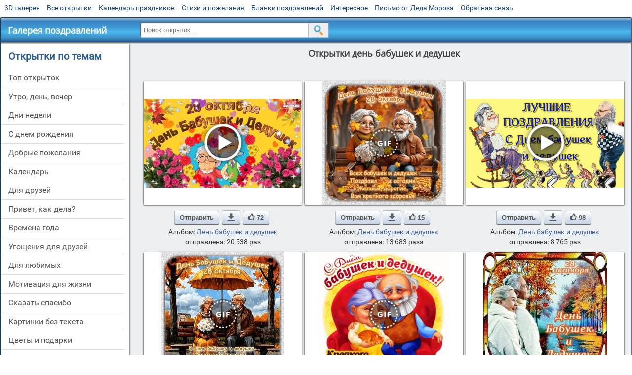

--- FILE ---
content_type: text/html; charset=utf-8;
request_url: https://m.3d-galleru.ru/archive/search/%D0%B4%D0%B5%D0%BD%D1%8C+%D0%B1%D0%B0%D0%B1%D1%83%D1%88%D0%B5%D0%BA+%D0%B8+%D0%B4%D0%B5%D0%B4%D1%83%D1%88%D0%B5%D0%BA/
body_size: 9672
content:
<!DOCTYPE html><html xmlns:og="http://ogp.me/ns#" lang="ru"><head><title>Открытки день бабушек и дедушек</title><meta name="description" content="Бесплатно отправить открытки на WhatsApp с сайта Галерея поздравлений. Поздравить друга в Одноклассниках или Viber. Открытки день бабушек и дедушек" /><meta http-equiv="Content-Type" content="text/html; charset=UTF-8"/><link rel="shortcut icon" href="/img/promo/favicon.ico"><meta name="viewport" content="width=device-width, initial-scale=1, maximum-scale=1" /> <link rel="manifest" href="/android_app/manifest.json" /><meta name="theme-color" content="#F6F6F6" /><meta name="application-name" content="Открытки" /><meta name="mobile-web-app-capable" content="yes" /><meta name="viewport" content="width=device-width, initial-scale=1" /><link rel="icon" type="image/png" sizes="16x16" href="/android_app/16x16.png" /><link rel="icon" type="image/png" sizes="32x32" href="/android_app/32x32.png" /><link rel="icon" type="image/png" sizes="96x96" href="/android_app/96x96.png" /><link rel="icon" type="image/png" sizes="192x192" href="/android_app/192x192.png" /><meta name="apple-mobile-web-app-capable" content="yes" /><meta name="apple-mobile-web-app-title" content="Открытки" /><meta name="apple-mobile-web-app-status-bar-style" content="default" /><link rel="apple-touch-icon" sizes="48x48" href="/android_app/48x48.png" /><link rel="apple-touch-icon" sizes="57x57" href="/android_app/57x57.png" /><link rel="apple-touch-icon" sizes="60x60" href="/android_app/60x60.png" /><link rel="apple-touch-icon" sizes="72x72" href="/android_app/72x72.png" /><link rel="apple-touch-icon" sizes="76x76" href="/android_app/76x76.png" /><link rel="apple-touch-icon" sizes="96x96" href="/android_app/96x96.png" /><link rel="apple-touch-icon" sizes="114x114" href="/android_app/114x114.png" /><link rel="apple-touch-icon" sizes="120x120" href="/android_app/120x120.png" /><link rel="apple-touch-icon" sizes="144x144" href="/android_app/144x144.png" /><link rel="apple-touch-icon" sizes="152x152" href="/android_app/152x152.png" /><link rel="apple-touch-icon" sizes="180x180" href="/android_app/180x180.png" /><meta http-equiv="X-UA-Compatible" content="IE=edge,chrome=1"><meta name="yandex-verification" content="d53f4ad813e1323d" /><meta name="google-site-verification" content="-B5R8Bn804LWib6BQc8fDdDch1qThgdpWCd6yj1M2iY" /><link rel="chrome-webstore-item" href="https://chrome.google.com/webstore/detail/lkgdbimigeeehofgaacanklgmfkilglm"><meta property="fb:app_id" content="510324633181047" /><meta property="og:type" content="website" /><meta property="og:title" content='Открытки день бабушек и дедушек' /><meta property="og:description" content="Бесплатно отправить открытки на WhatsApp с сайта Галерея поздравлений. Поздравить друга в Одноклассниках или Viber. Открытки день бабушек и дедушек" /><meta property="og:url" content="https://m.3d-galleru.ru/archive/search/день бабушек и дедушек/" /><meta property="og:site_name" content="Галерея поздравлений" /><meta property="og:image" content="https://3d-galleru.ru/cards/24/90/qxrar1vh4sfgdxk/otkrytka.gif"/><meta property="og:image:secure_url" content="https://3d-galleru.ru/cards/24/90/qxrar1vh4sfgdxk/otkrytka.gif"/><meta property="og:image:width" content="671" /><meta property="og:image:height" content="300" /><link href="/css-styles/style,archive,calendar,popup.css?v=4" rel="stylesheet" type="text/css"><script>(function(){	if(!/screenSIZE/.test(document.cookie)){	document.cookie = 'screenSIZE='+(screen.width/screen.height<0.8 ? 'mobile' : 'laptop')+'; expires='+new Date(new Date().getTime() + 1000*60*60*24*7).toGMTString()+'; Max-Age='+(60*60*24*7)+'; path=/; domain=3d-galleru.ru';	}	})();</script><link rel="canonical" href="https://3d-galleru.ru/archive/search/%D0%B4%D0%B5%D0%BD%D1%8C+%D0%B1%D0%B0%D0%B1%D1%83%D1%88%D0%B5%D0%BA+%D0%B8+%D0%B4%D0%B5%D0%B4%D1%83%D1%88%D0%B5%D0%BA/"/><script type="application/ld+json" class="yoast-schema-graph">{	"@context": "https://schema.org",	"@graph": [{	"@type": "WebSite",	"@id": "https://m.3d-galleru.ru/#website",	"url": "https://m.3d-galleru.ru/",	"name": "Красивые открытки бесплатно | m.3d-galleru.ru",	"description": "m.3d-galleru.ru",	"potentialAction": [{	"@type": "SearchAction",	"target": "https://m.3d-galleru.ru/archive/search/?search={search_term_string}",	"query-input": "required name=search_term_string"	}],	"inLanguage": "ru"	}, {	"@type": "CollectionPage",	"@id": "https://m.3d-galleru.ru/archive/search/день бабушек и дедушек/#webpage",	"url": "https://m.3d-galleru.ru/archive/search/день бабушек и дедушек/",	"name": "Открытки день бабушек и дедушек",	"isPartOf": {	"@id": "https://m.3d-galleru.ru/#website"	},	"description": "Бесплатно отправить открытки на WhatsApp с сайта Галерея поздравлений. Поздравить друга в Одноклассниках или Viber. Открытки день бабушек и дедушек",	"inLanguage": "ru",	"potentialAction": [{	"@type": "ReadAction",	"target": ["https://m.3d-galleru.ru/archive/search/день бабушек и дедушек/"]	}]	}, {	"@type": "ImageObject",	"@id": "https://m.3d-galleru.ru/archive/search/день бабушек и дедушек/#image",	"name": "Открытки день бабушек и дедушек",	"caption": "Открытки день бабушек и дедушек",	"description": "Бесплатно отправить открытки на WhatsApp с сайта Галерея поздравлений. Поздравить друга в Одноклассниках или Viber. Открытки день бабушек и дедушек",	"contentUrl": "https://3d-galleru.ru/cards/24/90/qxrar1vh4sfgdxk/otkrytka.gif",	"thumbnail": {	"@type": "ImageObject",	"url": "https://3d-galleru.ru/cards/24/90/qxrar1vh4sfgdxk/otkrytka.png"	}	}]
}</script></head><body data-base="/archive/search/" data-placeholder="Поиск открыток ..."><div id="wrapper"><div id="menu-top" class="mobile-hidden"><a href="https://m.3d-galleru.ru/3D/cat/top-chasa-TH/">3D галерея</a><a href="https://m.3d-galleru.ru/archive/">Все открытки</a><a href="https://m.3d-galleru.ru/wishes/">Календарь праздников</a><a href="https://m.3d-galleru.ru/pozdrav/">Стихи и пожелания</a><a href="https://b.3d-galleru.ru/" target="_blank">Бланки поздравлений</a><a href="https://m.3d-galleru.ru/interest/">Интересное</a><a href="https://3d-galleru.ru/novyj-god/pismo-ot-deda-moroza/" target="_blank">Письмо от Деда Мороза</a><a href="https://m.3d-galleru.ru/contact-form/" target="contact-form">Обратная связь</a></div><div id="menu"><div id="top-line"><a href="/archive/" id="mobile-left-bt"><i>&#xe826;</i>все открытки</a></div><a href="/" class="mobile-hidden menu-logo"><h2>Галерея поздравлений</h2></a><form id="T_Search" action="/fake-url/"><input required="true" tabindex="1" autocomplete="off" maxlength="100" autocapitalize="off" type="text" name="T_text" value=""><button></button></form><div class="mobile-hidden" id="top-line-promo" style="display:none"><a href="https://chrome.google.com/webstore/detail/lkgdbimigeeehofgaacanklgmfkilglm" target="_blank" id="extension-link"><img src="/extentions/img/30x30.png">расширение</a><a href="/voice-cards/" target="_blank" style="display:none"><img src="/extentions/img/voice-cards.png">Аудио поздравления</a></div><div id="menu-btn">Меню</div></div><div id="content"><div id="mobile-menu"><h2>Открытки по темам</h2><ul id="chapter-menu"><li ><a href="/archive/cat/top-otkrytok-cards-top/" title="Популярные открытки за день, неделю, месяц.">Топ открыток</a></li><li ><a href="/archive/cat/utro-den-vecher-56/" title="Открытки с пожеланием доброго утра, дня, вечера и спокойной ночи">утро, день, вечер</a></li><li ><a href="/archive/cat/dni-nedeli-242/" title="Открытки с пожеланиями на каждый день недели (понедельник-воскресенье)">дни недели</a></li><li ><a href="/archive/cat/c-dnem-rozhdeniya-115/" title="Открытки с днем рождения бесплатно">c днем рождения</a></li><li ><a href="/archive/cat/dobrye-pozhelaniya-136/" title="Добрые пожелания для друзей и близких">добрые пожелания</a></li><li ><a href="/archive/cat/kalendar-42/" title="Красивые открытки на календарные праздники">Календарь</a></li><li ><a href="/archive/cat/dlya-druzej-68/" title="Открытки для друзей на каждый день, открытки друзьям, классные открытки другу бесплатно">для друзей</a></li><li ><a href="/archive/cat/privet-kak-dela-858/" title="Приветствия на каждый день. Добрые пожелания для друзей">привет, как дела?</a></li><li ><a href="/archive/cat/vremena-goda-10/" title="Открытки по сезонам и временам года. Открытки по месяцу года">времена года</a></li><li ><a href="/archive/cat/ugoshheniya-dlya-druzej-22/" title="Открытки с изображением еды и напитков, для истинных гурманов">угощения для друзей</a></li><li ><a href="/archive/cat/dlya-lyubimyx-78/" title="Открытки для любимых, любимому мужчине, любимой девушке">для любимых</a></li><li ><a href="/archive/cat/motivaciya-dlya-zhizni-2469/" title="Мотиваторы - ваш первый шаг в сторону позитивных изменений!">мотивация для жизни</a></li><li ><a href="/archive/cat/skazat-spasibo-859/" title="Открытки с благодарностями. Сказать спасибо.">сказать спасибо</a></li><li ><a href="/archive/cat/kartinki-bez-teksta-860/" title="Открытки без текста.">картинки без текста</a></li><li ><a href="/archive/cat/cvety-i-podarki-91/" title="Открытки с цветами и букетами">цветы и подарки</a></li><li ><a href="/archive/cat/na-svadbu-811/" title="Открытки с поздравлениями на свадьбу">на свадьбу</a></li><li ><a href="/archive/cat/komplimenty-857/" title="Открытки с комплиментами для любимых и друзей">комплименты</a></li><li ><a href="/archive/cat/novosti-i-sobytiya-2488/" title="новости и события">новости и события</a></li><li ><a href="/archive/cat/novyj-god-162/" title="Открытки на новый год. Пожелания от Деда Мороза">новый год</a></li><li ><a href="/archive/cat/dacha-ogorod-2527/" title="дача / огород">дача / огород</a></li><li ><a href="/archive/cat/poka-do-svidaniya-2920/" title="пока, до свидания">пока, до свидания</a></li></ul><div id="main-mobile-menu"><h2>Главное меню</h2><ul><li><a href="https://m.3d-galleru.ru/archive/">Открытки</a></li><li><a href="https://m.3d-galleru.ru/pozdrav/">Стихи и пожелания</a></li><li><a href="https://m.3d-galleru.ru/wishes/">Календарь праздников</a></li><li><a href="https://m.3d-galleru.ru/interest/">Интересное</a></li><li><a href="https://b.3d-galleru.ru/" target="_blank">Бланки поздравлений</a></li><li><a href="https://m.3d-galleru.ru/contact-form/" target="contact-form">Обратная связь</a></li></ul></div><h2>Праздники по дате</h2><div id="XXX"><div style="position:relative; width: 100%;" id="calendar-main-div"><div class="cal"><table class="cal-table"><caption class="cal-caption"><a href="/archive/calendar-12.01/" class="prev">&laquo;</a><a href="/archive/calendar-2.01/" class="next">&raquo;</a><span id="calendar-title">Январь 2026</span></caption><tbody class="cal-body" id="calendar"><tr><th>пн</th><th>вт</th><th>ср</th><th>чт</th><th>пт</th><th>сб</th><th>вс</th></tr><tr><td class="cal-off"><span class="DATE"><br></span></td><td class="cal-off"><span class="DATE"><br></span></td><td class="cal-off"><span class="DATE"><br></span></td><td ><a class="DATE" href="/archive/calendar-1.01/">1</a></td><td ><a class="DATE" href="/archive/calendar-1.02/">2</a></td><td ><a class="DATE" href="/archive/calendar-1.03/">3</a></td><td ><a class="DATE" href="/archive/calendar-1.04/">4</a></td></tr><tr><td ><a class="DATE" href="/archive/calendar-1.05/">5</a></td><td ><a class="DATE" href="/archive/calendar-1.06/">6</a></td><td ><a class="DATE" href="/archive/calendar-1.07/">7</a></td><td ><a class="DATE" href="/archive/calendar-1.08/">8</a></td><td ><a class="DATE" href="/archive/calendar-1.09/">9</a></td><td ><a class="DATE" href="/archive/calendar-1.10/">10</a></td><td ><a class="DATE" href="/archive/calendar-1.11/">11</a></td></tr><tr><td ><a class="DATE" href="/archive/calendar-1.12/">12</a></td><td ><a class="DATE" href="/archive/calendar-1.13/">13</a></td><td ><a class="DATE" href="/archive/calendar-1.14/">14</a></td><td ><a class="DATE" href="/archive/calendar-1.15/">15</a></td><td ><a class="DATE" href="/archive/calendar-1.16/">16</a></td><td ><a class="DATE" href="/archive/calendar-1.17/">17</a></td><td ><a class="DATE" href="/archive/calendar-1.18/">18</a></td></tr><tr><td ><a class="DATE" href="/archive/calendar-1.19/">19</a></td><td class="cal-today"><a class="DATE" href="/archive/calendar-1.20/">20</a></td><td ><a class="DATE" href="/archive/calendar-1.21/">21</a></td><td ><a class="DATE" href="/archive/calendar-1.22/">22</a></td><td ><a class="DATE" href="/archive/calendar-1.23/">23</a></td><td ><a class="DATE" href="/archive/calendar-1.24/">24</a></td><td ><a class="DATE" href="/archive/calendar-1.25/">25</a></td></tr><tr><td ><a class="DATE" href="/archive/calendar-1.26/">26</a></td><td ><a class="DATE" href="/archive/calendar-1.27/">27</a></td><td ><a class="DATE" href="/archive/calendar-1.28/">28</a></td><td ><a class="DATE" href="/archive/calendar-1.29/">29</a></td><td ><a class="DATE" href="/archive/calendar-1.30/">30</a></td><td ><a class="DATE" href="/archive/calendar-1.31/">31</a></td><td class="cal-off"><span class="DATE"><br></span></td></tr></tbody></table></div></div></div><div id="action-buttons"><div class="d3-button" data-action="my.cards"><i>&#xe81b;</i>Мои открытки в Галерее</div><a class="d3-button" href="//3d-galleru.ru/add/" target="_blank"><i>&#xe81d;</i>Загрузить свою открытку</a></div></div><div id="col2_archive" class="mobile-shift"><div id="archive-top"><h1>Открытки день бабушек и дедушек</h1><nav class="full-path"></nav><div class="GAS" id="GAS-top"></div><div id="arch-like-buttons"></div></div><div id="gallery"><div class="card" data-data='{"id":180681,"type":1,"cat_id":840,"tb_url":"https:\/\/3d-galleru.ru\/cards\/18\/6\/1gpxbq3fq8zanur8vyaeysoas\/s-dnem-babushek-i-dedushek.jpg","wall_url":"https:\/\/3d-galleru.ru\/cards\/18\/6\/1gpxbq3fq8zanur8vyaeysoas\/s-dnem-babushek-i-dedushek.mp4","ya_url":"https:\/\/3d-galleru.ru\/cards\/18\/6\/1gpxbq3fq8zanur8vyaeysoas\/s-dnem-babushek-i-dedushek.jpg","video_url":"","W":1000,"H":562,"send":20538,"likes":72,"title":"\u0421 \u0434\u043d\u0435\u043c \u0431\u0430\u0431\u0443\u0448\u0435\u043a \u0438 \u0434\u0435\u0434\u0443\u0448\u0435\u043a","uid":7260,"frames":1,"rank":"7.379","send_now":0,"link":"https:\/\/m.3d-galleru.ru\/3D\/image\/ssylka-na-otkrytku-180681\/","comment_url":"https:\/\/m.3d-galleru.ru\/3D\/image\/s-dnem-babushek-i-dedushek-180681\/"}'><div class="card-image"><a href="https://m.3d-galleru.ru/3D/image/s-dnem-babushek-i-dedushek-180681/" title="Видеооткрытка С днем бабушек и дедушек "><img src="/img/280x214.png" data-url="https://3d-galleru.ru/cards/18/6/1gpxbq3fq8zanur8vyaeysoas/s-dnem-babushek-i-dedushek.jpg?z=19"></a><div class="panel-likes"></div></div><div class="knopka"><div class="send-button" data-action="send">Отправить</div><a class="send-button comment-bt" href="https://m.3d-galleru.ru/3D/image/s-dnem-babushek-i-dedushek-180681/" title="Сохранить" target="_blank"><div></div></a><div class="send-button" title="Поделиться открыткой" data-action="like"><i>&#xe811;</i>72</div></div><p class="name">Альбом: <a href="/archive/cat/den-babushek-i-dedushek-840/">День бабушек и дедушек</a></p><p class="name">отправлена: 20 538 раз</p></div><div class="card" data-data='{"id":249054,"type":0,"cat_id":840,"tb_url":"https:\/\/3d-galleru.ru\/cards\/24\/90\/qxrar1vh4sfgdxk\/den-babushek-i-dedushek.jpg","wall_url":"https:\/\/3d-galleru.ru\/cards\/24\/90\/qxrar1vh4sfgdxk\/den-babushek-i-dedushek.gif","ya_url":"https:\/\/3d-galleru.ru\/cards\/24\/90\/qxrar1vh4sfgdxk\/den-babushek-i-dedushek.gif","video_url":"https:\/\/3d-galleru.ru\/cards\/24\/90\/qxrar1vh4sfgdxk\/den-babushek-i-dedushek.webm","W":500,"H":500,"send":13683,"likes":15,"title":"\u0414\u0435\u043d\u044c \u0431\u0430\u0431\u0443\u0448\u0435\u043a \u0438 \u0434\u0435\u0434\u0443\u0448\u0435\u043a","uid":6977,"frames":10,"rank":"9.914","send_now":0,"link":"https:\/\/m.3d-galleru.ru\/3D\/image\/ssylka-na-otkrytku-249054\/","comment_url":"https:\/\/m.3d-galleru.ru\/3D\/image\/den-babushek-i-dedushek-249054\/"}'><div class="card-image"><a href="https://m.3d-galleru.ru/3D/image/den-babushek-i-dedushek-249054/" title="Анимированная открытка День бабушек и дедушек "><img src="/img/280x214.png" data-url="https://3d-galleru.ru/cards/24/90/qxrar1vh4sfgdxk/den-babushek-i-dedushek.jpg?z=19"><div class="gif-mark"></div></a><div class="panel-likes"></div></div><div class="knopka"><div class="send-button" data-action="send">Отправить</div><a class="send-button comment-bt" href="https://m.3d-galleru.ru/3D/image/den-babushek-i-dedushek-249054/" title="Сохранить" target="_blank"><div></div></a><div class="send-button" title="Поделиться открыткой" data-action="like"><i>&#xe811;</i>15</div></div><p class="name">Альбом: <a href="/archive/cat/den-babushek-i-dedushek-840/">День бабушек и дедушек</a></p><p class="name">отправлена: 13 683 раза</p></div><div class="card" data-data='{"id":151852,"type":1,"cat_id":840,"tb_url":"https:\/\/3d-galleru.ru\/cards\/15\/18\/e0o1ealcm4v2ahauskfvy8428\/s-dnem-babushek-i-dedushek.jpg","wall_url":"https:\/\/3d-galleru.ru\/cards\/15\/18\/e0o1ealcm4v2ahauskfvy8428\/s-dnem-babushek-i-dedushek.mp4","ya_url":"https:\/\/3d-galleru.ru\/cards\/15\/18\/e0o1ealcm4v2ahauskfvy8428\/s-dnem-babushek-i-dedushek.jpg","video_url":"","W":1000,"H":562,"send":8765,"likes":98,"title":"\u0421 \u0414\u043d\u0435\u043c \u0431\u0430\u0431\u0443\u0448\u0435\u043a \u0438 \u0434\u0435\u0434\u0443\u0448\u0435\u043a!","uid":5478,"frames":1,"rank":"4.618","send_now":0,"link":"https:\/\/m.3d-galleru.ru\/3D\/image\/ssylka-na-otkrytku-151852\/","comment_url":"https:\/\/m.3d-galleru.ru\/3D\/image\/s-dnem-babushek-i-dedushek-151852\/"}'><div class="card-image"><a href="https://m.3d-galleru.ru/3D/image/s-dnem-babushek-i-dedushek-151852/" title="Видеооткрытка С Днем бабушек и дедушек! "><img src="/img/280x214.png" data-url="https://3d-galleru.ru/cards/15/18/e0o1ealcm4v2ahauskfvy8428/s-dnem-babushek-i-dedushek.jpg?z=19"></a><div class="panel-likes"></div></div><div class="knopka"><div class="send-button" data-action="send">Отправить</div><a class="send-button comment-bt" href="https://m.3d-galleru.ru/3D/image/s-dnem-babushek-i-dedushek-151852/" title="Сохранить" target="_blank"><div></div></a><div class="send-button" title="Поделиться открыткой" data-action="like"><i>&#xe811;</i>98</div></div><p class="name">Альбом: <a href="/archive/cat/den-babushek-i-dedushek-840/">День бабушек и дедушек</a></p><p class="name">отправлена: 8 765 раз</p></div><div class="card" data-data='{"id":249053,"type":0,"cat_id":840,"tb_url":"https:\/\/3d-galleru.ru\/cards\/24\/90\/om9v6961d76vxxr\/den-babushek-i-dedushek.jpg","wall_url":"https:\/\/3d-galleru.ru\/cards\/24\/90\/om9v6961d76vxxr\/den-babushek-i-dedushek.gif","ya_url":"https:\/\/3d-galleru.ru\/cards\/24\/90\/om9v6961d76vxxr\/den-babushek-i-dedushek.gif","video_url":"https:\/\/3d-galleru.ru\/cards\/24\/90\/om9v6961d76vxxr\/den-babushek-i-dedushek.webm","W":500,"H":500,"send":2026,"likes":0,"title":"\u0414\u0435\u043d\u044c \u0431\u0430\u0431\u0443\u0448\u0435\u043a \u0438 \u0434\u0435\u0434\u0443\u0448\u0435\u043a","uid":6977,"frames":5,"rank":"3.569","send_now":0,"link":"https:\/\/m.3d-galleru.ru\/3D\/image\/ssylka-na-otkrytku-249053\/","comment_url":"https:\/\/m.3d-galleru.ru\/3D\/image\/den-babushek-i-dedushek-249053\/"}'><div class="card-image"><a href="https://m.3d-galleru.ru/3D/image/den-babushek-i-dedushek-249053/" title="Анимированная открытка День бабушек и дедушек "><img src="/img/280x214.png" data-url="https://3d-galleru.ru/cards/24/90/om9v6961d76vxxr/den-babushek-i-dedushek.jpg?z=19"><div class="gif-mark"></div></a><div class="panel-likes"></div></div><div class="knopka"><div class="send-button" data-action="send">Отправить</div><a class="send-button comment-bt" href="https://m.3d-galleru.ru/3D/image/den-babushek-i-dedushek-249053/" title="Сохранить" target="_blank"><div></div></a><div class="send-button" title="Поделиться открыткой" data-action="like"><i>&#xe811;</i>0</div></div><p class="name">Альбом: <a href="/archive/cat/den-babushek-i-dedushek-840/">День бабушек и дедушек</a></p><p class="name">отправлена: 2 026 раз</p></div><div class="card" data-data='{"id":151968,"type":0,"cat_id":840,"tb_url":"https:\/\/3d-galleru.ru\/cards\/15\/19\/phuogna818sjsng\/den-babushek-i-dedushek.jpg","wall_url":"https:\/\/3d-galleru.ru\/cards\/15\/19\/phuogna818sjsng\/den-babushek-i-dedushek.gif","ya_url":"https:\/\/3d-galleru.ru\/cards\/15\/19\/phuogna818sjsng\/den-babushek-i-dedushek.gif","video_url":"https:\/\/3d-galleru.ru\/cards\/15\/19\/phuogna818sjsng\/den-babushek-i-dedushek.webm","W":500,"H":471,"send":589,"likes":1,"title":"\u0414\u0415\u041d\u042c \u0411\u0430\u0431\u0443\u0448\u0435\u043a \u0418 \u0414\u0435\u0434\u0443\u0448\u0435\u043a","uid":7260,"frames":22,"rank":"1.744","send_now":0,"link":"https:\/\/m.3d-galleru.ru\/3D\/image\/ssylka-na-otkrytku-151968\/","comment_url":"https:\/\/m.3d-galleru.ru\/3D\/image\/den-babushek-i-dedushek-151968\/"}'><div class="card-image"><a href="https://m.3d-galleru.ru/3D/image/den-babushek-i-dedushek-151968/" title="Анимированная открытка ДЕНЬ Бабушек И Дедушек "><img src="/img/280x214.png" data-url="https://3d-galleru.ru/cards/15/19/phuogna818sjsng/den-babushek-i-dedushek.jpg?z=19"><div class="gif-mark"></div></a><div class="panel-likes"></div></div><div class="knopka"><div class="send-button" data-action="send">Отправить</div><a class="send-button comment-bt" href="https://m.3d-galleru.ru/3D/image/den-babushek-i-dedushek-151968/" title="Сохранить" target="_blank"><div></div></a><div class="send-button" title="Поделиться открыткой" data-action="like"><i>&#xe811;</i>1</div></div><p class="name">Альбом: <a href="/archive/cat/den-babushek-i-dedushek-840/">День бабушек и дедушек</a></p><p class="name">отправлена: 589 раз</p></div><div class="card" data-data='{"id":205482,"type":0,"cat_id":840,"tb_url":"https:\/\/3d-galleru.ru\/cards\/20\/54\/17u75wn4tm20xue4\/den-babushek-i-dedushek.jpg","wall_url":"https:\/\/3d-galleru.ru\/cards\/20\/54\/17u75wn4tm20xue4\/den-babushek-i-dedushek.gif","ya_url":"https:\/\/3d-galleru.ru\/cards\/20\/54\/17u75wn4tm20xue4\/den-babushek-i-dedushek.gif","video_url":"","W":500,"H":500,"send":171,"likes":0,"title":"\u0414\u0435\u043d\u044c \u0431\u0430\u0431\u0443\u0448\u0435\u043a \u0438 \u0434\u0435\u0434\u0443\u0448\u0435\u043a","uid":6977,"frames":1,"rank":"1.550","send_now":0,"link":"https:\/\/m.3d-galleru.ru\/3D\/image\/ssylka-na-otkrytku-205482\/","comment_url":"https:\/\/m.3d-galleru.ru\/3D\/image\/den-babushek-i-dedushek-205482\/"}'><div class="card-image"><a href="https://m.3d-galleru.ru/3D/image/den-babushek-i-dedushek-205482/" title="Открытка День бабушек и дедушек "><img src="/img/280x214.png" data-url="https://3d-galleru.ru/cards/20/54/17u75wn4tm20xue4/den-babushek-i-dedushek.jpg?z=19"></a><div class="panel-likes"></div></div><div class="knopka"><div class="send-button" data-action="send">Отправить</div><a class="send-button comment-bt" href="https://m.3d-galleru.ru/3D/image/den-babushek-i-dedushek-205482/" title="Сохранить" target="_blank"><div></div></a><div class="send-button" title="Поделиться открыткой" data-action="like"><i>&#xe811;</i>0</div></div><p class="name">Альбом: <a href="/archive/cat/den-babushek-i-dedushek-840/">День бабушек и дедушек</a></p><p class="name">отправлена: 171 раз</p></div><div class="card" data-data='{"id":279717,"type":1,"cat_id":840,"tb_url":"https:\/\/3d-galleru.ru\/cards\/27\/97\/eeo0s244jxagl9l88a8w7ozf2\/den-babushek-i-dedushek.jpg","wall_url":"https:\/\/3d-galleru.ru\/cards\/27\/97\/eeo0s244jxagl9l88a8w7ozf2\/den-babushek-i-dedushek.mp4","ya_url":"https:\/\/3d-galleru.ru\/cards\/27\/97\/eeo0s244jxagl9l88a8w7ozf2\/den-babushek-i-dedushek.jpg","video_url":"","W":720,"H":1280,"send":125,"likes":2,"title":"\u0414\u0435\u043d\u044c \u0431\u0430\u0431\u0443\u0448\u0435\u043a \u0438 \u0434\u0435\u0434\u0443\u0448\u0435\u043a","uid":6977,"frames":1,"rank":"1.510","send_now":0,"link":"https:\/\/m.3d-galleru.ru\/3D\/image\/ssylka-na-otkrytku-279717\/","comment_url":"https:\/\/m.3d-galleru.ru\/3D\/image\/den-babushek-i-dedushek-279717\/"}'><div class="card-image"><a href="https://m.3d-galleru.ru/3D/image/den-babushek-i-dedushek-279717/" title="Видеооткрытка День бабушек и дедушек "><img src="/img/280x214.png" data-url="https://3d-galleru.ru/cards/27/97/eeo0s244jxagl9l88a8w7ozf2/den-babushek-i-dedushek.jpg?z=19"></a><div class="panel-likes"></div></div><div class="knopka"><div class="send-button" data-action="send">Отправить</div><a class="send-button comment-bt" href="https://m.3d-galleru.ru/3D/image/den-babushek-i-dedushek-279717/" title="Сохранить" target="_blank"><div></div></a><div class="send-button" title="Поделиться открыткой" data-action="like"><i>&#xe811;</i>2</div></div><p class="name">Альбом: <a href="/archive/cat/den-babushek-i-dedushek-840/">День бабушек и дедушек</a></p><p class="name">отправлена: 125 раз</p></div><div class="card" data-data='{"id":180679,"type":1,"cat_id":840,"tb_url":"https:\/\/3d-galleru.ru\/cards\/18\/6\/e9p7mmolbk8begc3yy58mx9mg\/den-babushek-i-dedushek.jpg","wall_url":"https:\/\/3d-galleru.ru\/cards\/18\/6\/e9p7mmolbk8begc3yy58mx9mg\/den-babushek-i-dedushek.mp4","ya_url":"https:\/\/3d-galleru.ru\/cards\/18\/6\/e9p7mmolbk8begc3yy58mx9mg\/den-babushek-i-dedushek.jpg","video_url":"","W":1000,"H":562,"send":118,"likes":0,"title":"\u0414\u0435\u043d\u044c \u0411\u0430\u0431\u0443\u0448\u0435\u043a \u0438 \u0414\u0435\u0434\u0443\u0448\u0435\u043a!","uid":7260,"frames":1,"rank":"1.115","send_now":0,"link":"https:\/\/m.3d-galleru.ru\/3D\/image\/ssylka-na-otkrytku-180679\/","comment_url":"https:\/\/m.3d-galleru.ru\/3D\/image\/den-babushek-i-dedushek-180679\/"}'><div class="card-image"><a href="https://m.3d-galleru.ru/3D/image/den-babushek-i-dedushek-180679/" title="Видеооткрытка День Бабушек и Дедушек! "><img src="/img/280x214.png" data-url="https://3d-galleru.ru/cards/18/6/e9p7mmolbk8begc3yy58mx9mg/den-babushek-i-dedushek.jpg?z=19"></a><div class="panel-likes"></div></div><div class="knopka"><div class="send-button" data-action="send">Отправить</div><a class="send-button comment-bt" href="https://m.3d-galleru.ru/3D/image/den-babushek-i-dedushek-180679/" title="Сохранить" target="_blank"><div></div></a><div class="send-button" title="Поделиться открыткой" data-action="like"><i>&#xe811;</i>0</div></div><p class="name">Альбом: <a href="/archive/cat/den-babushek-i-dedushek-840/">День бабушек и дедушек</a></p><p class="name">отправлена: 118 раз</p></div><div class="card" data-data='{"id":151851,"type":1,"cat_id":840,"tb_url":"https:\/\/3d-galleru.ru\/cards\/15\/18\/2wjhuwv7qtrv5sk0e2dbf84hc\/den-babushek-i-dedushek.jpg","wall_url":"https:\/\/3d-galleru.ru\/cards\/15\/18\/2wjhuwv7qtrv5sk0e2dbf84hc\/den-babushek-i-dedushek.mp4","ya_url":"https:\/\/3d-galleru.ru\/cards\/15\/18\/2wjhuwv7qtrv5sk0e2dbf84hc\/den-babushek-i-dedushek.jpg","video_url":"","W":480,"H":360,"send":98,"likes":2,"title":"\u0414\u0435\u043d\u044c \u0431\u0430\u0431\u0443\u0448\u0435\u043a \u0438 \u0434\u0435\u0434\u0443\u0448\u0435\u043a!","uid":5478,"frames":1,"rank":"0.636","send_now":0,"link":"https:\/\/m.3d-galleru.ru\/3D\/image\/ssylka-na-otkrytku-151851\/","comment_url":"https:\/\/m.3d-galleru.ru\/3D\/image\/den-babushek-i-dedushek-151851\/"}'><div class="card-image"><a href="https://m.3d-galleru.ru/3D/image/den-babushek-i-dedushek-151851/" title="Видеооткрытка День бабушек и дедушек! "><img src="/img/280x214.png" data-url="https://3d-galleru.ru/cards/15/18/2wjhuwv7qtrv5sk0e2dbf84hc/den-babushek-i-dedushek.jpg?z=19"></a><div class="panel-likes"></div></div><div class="knopka"><div class="send-button" data-action="send">Отправить</div><a class="send-button comment-bt" href="https://m.3d-galleru.ru/3D/image/den-babushek-i-dedushek-151851/" title="Сохранить" target="_blank"><div></div></a><div class="send-button" title="Поделиться открыткой" data-action="like"><i>&#xe811;</i>2</div></div><p class="name">Альбом: <a href="/archive/cat/den-babushek-i-dedushek-840/">День бабушек и дедушек</a></p><p class="name">отправлена: 98 раз</p></div><div class="card" data-data='{"id":151984,"type":0,"cat_id":840,"tb_url":"https:\/\/3d-galleru.ru\/cards\/15\/19\/oq7iqr62r0i4xse\/den-babushek-i-dedushek.jpg","wall_url":"https:\/\/3d-galleru.ru\/cards\/15\/19\/oq7iqr62r0i4xse\/den-babushek-i-dedushek.gif","ya_url":"https:\/\/3d-galleru.ru\/cards\/15\/19\/oq7iqr62r0i4xse\/den-babushek-i-dedushek.gif","video_url":"https:\/\/3d-galleru.ru\/cards\/15\/19\/oq7iqr62r0i4xse\/den-babushek-i-dedushek.webm","W":600,"H":428,"send":61,"likes":0,"title":"\u0414\u0415\u041d\u042c \u0411\u0430\u0431\u0443\u0448\u0435\u043a \u0418 \u0414\u0435\u0434\u0443\u0448\u0435\u043a","uid":7260,"frames":3,"rank":"0.899","send_now":0,"link":"https:\/\/m.3d-galleru.ru\/3D\/image\/ssylka-na-otkrytku-151984\/","comment_url":"https:\/\/m.3d-galleru.ru\/3D\/image\/den-babushek-i-dedushek-151984\/"}'><div class="card-image"><a href="https://m.3d-galleru.ru/3D/image/den-babushek-i-dedushek-151984/" title="Анимированная открытка ДЕНЬ Бабушек И Дедушек "><img src="/img/280x214.png" data-url="https://3d-galleru.ru/cards/15/19/oq7iqr62r0i4xse/den-babushek-i-dedushek.jpg?z=19"><div class="gif-mark"></div></a><div class="panel-likes"></div></div><div class="knopka"><div class="send-button" data-action="send">Отправить</div><a class="send-button comment-bt" href="https://m.3d-galleru.ru/3D/image/den-babushek-i-dedushek-151984/" title="Сохранить" target="_blank"><div></div></a><div class="send-button" title="Поделиться открыткой" data-action="like"><i>&#xe811;</i>0</div></div><p class="name">Альбом: <a href="/archive/cat/den-babushek-i-dedushek-840/">День бабушек и дедушек</a></p><p class="name">отправлена: 61 раз</p></div><div class="card" data-data='{"id":279719,"type":0,"cat_id":840,"tb_url":"https:\/\/3d-galleru.ru\/cards\/27\/97\/omnhmm6xx8kgvz0\/den-babushek-i-dedushek.jpg","wall_url":"https:\/\/3d-galleru.ru\/cards\/27\/97\/omnhmm6xx8kgvz0\/den-babushek-i-dedushek.gif","ya_url":"https:\/\/3d-galleru.ru\/cards\/27\/97\/omnhmm6xx8kgvz0\/den-babushek-i-dedushek.gif","video_url":"https:\/\/3d-galleru.ru\/cards\/27\/97\/omnhmm6xx8kgvz0\/den-babushek-i-dedushek.webm","W":450,"H":450,"send":55,"likes":0,"title":"\u0414\u0435\u043d\u044c \u0431\u0430\u0431\u0443\u0448\u0435\u043a \u0438 \u0434\u0435\u0434\u0443\u0448\u0435\u043a","uid":6977,"frames":77,"rank":"1.187","send_now":0,"link":"https:\/\/m.3d-galleru.ru\/3D\/image\/ssylka-na-otkrytku-279719\/","comment_url":"https:\/\/m.3d-galleru.ru\/3D\/image\/den-babushek-i-dedushek-279719\/"}'><div class="card-image"><a href="https://m.3d-galleru.ru/3D/image/den-babushek-i-dedushek-279719/" title="Анимированная открытка День бабушек и дедушек "><img src="/img/280x214.png" data-url="https://3d-galleru.ru/cards/27/97/omnhmm6xx8kgvz0/den-babushek-i-dedushek.jpg?z=19"><div class="gif-mark"></div></a><div class="panel-likes"></div></div><div class="knopka"><div class="send-button" data-action="send">Отправить</div><a class="send-button comment-bt" href="https://m.3d-galleru.ru/3D/image/den-babushek-i-dedushek-279719/" title="Сохранить" target="_blank"><div></div></a><div class="send-button" title="Поделиться открыткой" data-action="like"><i>&#xe811;</i>0</div></div><p class="name">Альбом: <a href="/archive/cat/den-babushek-i-dedushek-840/">День бабушек и дедушек</a></p><p class="name">отправлена: 55 раз</p></div><div class="card" data-data='{"id":205488,"type":0,"cat_id":840,"tb_url":"https:\/\/3d-galleru.ru\/cards\/20\/54\/u01ubdb30ba3jwg\/den-babushek-i-dedushek.jpg","wall_url":"https:\/\/3d-galleru.ru\/cards\/20\/54\/u01ubdb30ba3jwg\/den-babushek-i-dedushek.gif","ya_url":"https:\/\/3d-galleru.ru\/cards\/20\/54\/u01ubdb30ba3jwg\/den-babushek-i-dedushek.gif","video_url":"https:\/\/3d-galleru.ru\/cards\/20\/54\/u01ubdb30ba3jwg\/den-babushek-i-dedushek.webm","W":600,"H":428,"send":35,"likes":0,"title":"\u0414\u0435\u043d\u044c \u0431\u0430\u0431\u0443\u0448\u0435\u043a \u0438 \u0434\u0435\u0434\u0443\u0448\u0435\u043a","uid":6977,"frames":24,"rank":"1.091","send_now":0,"link":"https:\/\/m.3d-galleru.ru\/3D\/image\/ssylka-na-otkrytku-205488\/","comment_url":"https:\/\/m.3d-galleru.ru\/3D\/image\/den-babushek-i-dedushek-205488\/"}'><div class="card-image"><a href="https://m.3d-galleru.ru/3D/image/den-babushek-i-dedushek-205488/" title="Анимированная открытка День бабушек и дедушек "><img src="/img/280x214.png" data-url="https://3d-galleru.ru/cards/20/54/u01ubdb30ba3jwg/den-babushek-i-dedushek.jpg?z=19"><div class="gif-mark"></div></a><div class="panel-likes"></div></div><div class="knopka"><div class="send-button" data-action="send">Отправить</div><a class="send-button comment-bt" href="https://m.3d-galleru.ru/3D/image/den-babushek-i-dedushek-205488/" title="Сохранить" target="_blank"><div></div></a><div class="send-button" title="Поделиться открыткой" data-action="like"><i>&#xe811;</i>0</div></div><p class="name">Альбом: <a href="/archive/cat/den-babushek-i-dedushek-840/">День бабушек и дедушек</a></p><p class="name">отправлена: 35 раз</p></div><div class="card" data-data='{"id":249074,"type":0,"cat_id":840,"tb_url":"https:\/\/3d-galleru.ru\/cards\/24\/90\/om9wqvmlxp8k8g1\/den-babushek-i-dedushek.jpg","wall_url":"https:\/\/3d-galleru.ru\/cards\/24\/90\/om9wqvmlxp8k8g1\/den-babushek-i-dedushek.gif","ya_url":"https:\/\/3d-galleru.ru\/cards\/24\/90\/om9wqvmlxp8k8g1\/den-babushek-i-dedushek.gif","video_url":"","W":333,"H":500,"send":34,"likes":0,"title":"\u0414\u0435\u043d\u044c \u0411\u0430\u0431\u0443\u0448\u0435\u043a \u0438 \u0414\u0435\u0434\u0443\u0448\u0435\u043a","uid":7671,"frames":1,"rank":"0.496","send_now":0,"link":"https:\/\/m.3d-galleru.ru\/3D\/image\/ssylka-na-otkrytku-249074\/","comment_url":"https:\/\/m.3d-galleru.ru\/3D\/image\/den-babushek-i-dedushek-249074\/"}'><div class="card-image"><a href="https://m.3d-galleru.ru/3D/image/den-babushek-i-dedushek-249074/" title="Открытка День Бабушек и Дедушек "><img src="/img/280x214.png" data-url="https://3d-galleru.ru/cards/24/90/om9wqvmlxp8k8g1/den-babushek-i-dedushek.jpg?z=19"></a><div class="panel-likes"></div></div><div class="knopka"><div class="send-button" data-action="send">Отправить</div><a class="send-button comment-bt" href="https://m.3d-galleru.ru/3D/image/den-babushek-i-dedushek-249074/" title="Сохранить" target="_blank"><div></div></a><div class="send-button" title="Поделиться открыткой" data-action="like"><i>&#xe811;</i>0</div></div><p class="name">Альбом: <a href="/archive/cat/den-babushek-i-dedushek-840/">День бабушек и дедушек</a></p><p class="name">отправлена: 34 раза</p></div><div class="card" data-data='{"id":205486,"type":0,"cat_id":840,"tb_url":"https:\/\/3d-galleru.ru\/cards\/20\/54\/phumtjeri63i6q4\/den-babushek-i-dedushek.jpg","wall_url":"https:\/\/3d-galleru.ru\/cards\/20\/54\/phumtjeri63i6q4\/den-babushek-i-dedushek.gif","ya_url":"https:\/\/3d-galleru.ru\/cards\/20\/54\/phumtjeri63i6q4\/den-babushek-i-dedushek.gif","video_url":"https:\/\/3d-galleru.ru\/cards\/20\/54\/phumtjeri63i6q4\/den-babushek-i-dedushek.webm","W":600,"H":428,"send":32,"likes":0,"title":"\u0414\u0435\u043d\u044c \u0431\u0430\u0431\u0443\u0448\u0435\u043a \u0438 \u0434\u0435\u0434\u0443\u0448\u0435\u043a","uid":6977,"frames":15,"rank":"1.092","send_now":0,"link":"https:\/\/m.3d-galleru.ru\/3D\/image\/ssylka-na-otkrytku-205486\/","comment_url":"https:\/\/m.3d-galleru.ru\/3D\/image\/den-babushek-i-dedushek-205486\/"}'><div class="card-image"><a href="https://m.3d-galleru.ru/3D/image/den-babushek-i-dedushek-205486/" title="Анимированная открытка День бабушек и дедушек "><img src="/img/280x214.png" data-url="https://3d-galleru.ru/cards/20/54/phumtjeri63i6q4/den-babushek-i-dedushek.jpg?z=19"><div class="gif-mark"></div></a><div class="panel-likes"></div></div><div class="knopka"><div class="send-button" data-action="send">Отправить</div><a class="send-button comment-bt" href="https://m.3d-galleru.ru/3D/image/den-babushek-i-dedushek-205486/" title="Сохранить" target="_blank"><div></div></a><div class="send-button" title="Поделиться открыткой" data-action="like"><i>&#xe811;</i>0</div></div><p class="name">Альбом: <a href="/archive/cat/den-babushek-i-dedushek-840/">День бабушек и дедушек</a></p><p class="name">отправлена: 32 раза</p></div><div class="card" data-data='{"id":205489,"type":0,"cat_id":840,"tb_url":"https:\/\/3d-galleru.ru\/cards\/20\/54\/vn6bztc7hu0su4v\/den-babushek-i-dedushek.jpg","wall_url":"https:\/\/3d-galleru.ru\/cards\/20\/54\/vn6bztc7hu0su4v\/den-babushek-i-dedushek.gif","ya_url":"https:\/\/3d-galleru.ru\/cards\/20\/54\/vn6bztc7hu0su4v\/den-babushek-i-dedushek.gif","video_url":"https:\/\/3d-galleru.ru\/cards\/20\/54\/vn6bztc7hu0su4v\/den-babushek-i-dedushek.webm","W":600,"H":428,"send":21,"likes":1,"title":"\u0414\u0435\u043d\u044c \u0431\u0430\u0431\u0443\u0448\u0435\u043a \u0438 \u0434\u0435\u0434\u0443\u0448\u0435\u043a","uid":6977,"frames":20,"rank":"1.047","send_now":0,"link":"https:\/\/m.3d-galleru.ru\/3D\/image\/ssylka-na-otkrytku-205489\/","comment_url":"https:\/\/m.3d-galleru.ru\/3D\/image\/den-babushek-i-dedushek-205489\/"}'><div class="card-image"><a href="https://m.3d-galleru.ru/3D/image/den-babushek-i-dedushek-205489/" title="Анимированная открытка День бабушек и дедушек "><img src="/img/280x214.png" data-url="https://3d-galleru.ru/cards/20/54/vn6bztc7hu0su4v/den-babushek-i-dedushek.jpg?z=19"><div class="gif-mark"></div></a><div class="panel-likes"></div></div><div class="knopka"><div class="send-button" data-action="send">Отправить</div><a class="send-button comment-bt" href="https://m.3d-galleru.ru/3D/image/den-babushek-i-dedushek-205489/" title="Сохранить" target="_blank"><div></div></a><div class="send-button" title="Поделиться открыткой" data-action="like"><i>&#xe811;</i>1</div></div><p class="name">Альбом: <a href="/archive/cat/den-babushek-i-dedushek-840/">День бабушек и дедушек</a></p><p class="name">отправлена: 21 раз</p></div><div class="card" data-data='{"id":180538,"type":0,"cat_id":840,"tb_url":"https:\/\/3d-galleru.ru\/cards\/18\/5\/phovv37l8vfpxot\/den-babushek-i-dedushek.jpg","wall_url":"https:\/\/3d-galleru.ru\/cards\/18\/5\/phovv37l8vfpxot\/den-babushek-i-dedushek.gif","ya_url":"https:\/\/3d-galleru.ru\/cards\/18\/5\/phovv37l8vfpxot\/den-babushek-i-dedushek.gif","video_url":"https:\/\/3d-galleru.ru\/cards\/18\/5\/phovv37l8vfpxot\/den-babushek-i-dedushek.webm","W":600,"H":417,"send":19,"likes":0,"title":"\u0414\u0435\u043d\u044c \u0431\u0430\u0431\u0443\u0448\u0435\u043a \u0438 \u0434\u0435\u0434\u0443\u0448\u0435\u043a!","uid":3513,"frames":7,"rank":"0.221","send_now":0,"link":"https:\/\/m.3d-galleru.ru\/3D\/image\/ssylka-na-otkrytku-180538\/","comment_url":"https:\/\/m.3d-galleru.ru\/3D\/image\/den-babushek-i-dedushek-180538\/"}'><div class="card-image"><a href="https://m.3d-galleru.ru/3D/image/den-babushek-i-dedushek-180538/" title="Анимированная открытка День бабушек и дедушек! "><img src="/img/280x214.png" data-url="https://3d-galleru.ru/cards/18/5/phovv37l8vfpxot/den-babushek-i-dedushek.jpg?z=19"><div class="gif-mark"></div></a><div class="panel-likes"></div></div><div class="knopka"><div class="send-button" data-action="send">Отправить</div><a class="send-button comment-bt" href="https://m.3d-galleru.ru/3D/image/den-babushek-i-dedushek-180538/" title="Сохранить" target="_blank"><div></div></a><div class="send-button" title="Поделиться открыткой" data-action="like"><i>&#xe811;</i>0</div></div><p class="name">Альбом: <a href="/archive/cat/den-babushek-i-dedushek-840/">День бабушек и дедушек</a></p><p class="name">отправлена: 19 раз</p></div><div class="card" data-data='{"id":279718,"type":0,"cat_id":840,"tb_url":"https:\/\/3d-galleru.ru\/cards\/27\/97\/phum9tw4b2mggwe\/den-babushek-i-dedushek.jpg","wall_url":"https:\/\/3d-galleru.ru\/cards\/27\/97\/phum9tw4b2mggwe\/den-babushek-i-dedushek.gif","ya_url":"https:\/\/3d-galleru.ru\/cards\/27\/97\/phum9tw4b2mggwe\/den-babushek-i-dedushek.gif","video_url":"https:\/\/3d-galleru.ru\/cards\/27\/97\/phum9tw4b2mggwe\/den-babushek-i-dedushek.webm","W":450,"H":450,"send":9,"likes":1,"title":"\u0414\u0435\u043d\u044c \u0431\u0430\u0431\u0443\u0448\u0435\u043a \u0438 \u0434\u0435\u0434\u0443\u0448\u0435\u043a","uid":6977,"frames":11,"rank":"0.939","send_now":0,"link":"https:\/\/m.3d-galleru.ru\/3D\/image\/ssylka-na-otkrytku-279718\/","comment_url":"https:\/\/m.3d-galleru.ru\/3D\/image\/den-babushek-i-dedushek-279718\/"}'><div class="card-image"><a href="https://m.3d-galleru.ru/3D/image/den-babushek-i-dedushek-279718/" title="Анимированная открытка День бабушек и дедушек "><img src="/img/280x214.png" data-url="https://3d-galleru.ru/cards/27/97/phum9tw4b2mggwe/den-babushek-i-dedushek.jpg?z=19"><div class="gif-mark"></div></a><div class="panel-likes"></div></div><div class="knopka"><div class="send-button" data-action="send">Отправить</div><a class="send-button comment-bt" href="https://m.3d-galleru.ru/3D/image/den-babushek-i-dedushek-279718/" title="Сохранить" target="_blank"><div></div></a><div class="send-button" title="Поделиться открыткой" data-action="like"><i>&#xe811;</i>1</div></div><p class="name">Альбом: <a href="/archive/cat/den-babushek-i-dedushek-840/">День бабушек и дедушек</a></p><p class="name">отправлена: 9 раз</p></div><div class="card" data-data='{"id":249075,"type":0,"cat_id":840,"tb_url":"https:\/\/3d-galleru.ru\/cards\/24\/90\/om9uk0w3rbv3k5d\/den-babushek-i-dedushek.jpg","wall_url":"https:\/\/3d-galleru.ru\/cards\/24\/90\/om9uk0w3rbv3k5d\/den-babushek-i-dedushek.gif","ya_url":"https:\/\/3d-galleru.ru\/cards\/24\/90\/om9uk0w3rbv3k5d\/den-babushek-i-dedushek.gif","video_url":"","W":333,"H":500,"send":8,"likes":0,"title":"\u0414\u0435\u043d\u044c \u0411\u0430\u0431\u0443\u0448\u0435\u043a \u0438 \u0414\u0435\u0434\u0443\u0448\u0435\u043a","uid":7671,"frames":1,"rank":"0.131","send_now":0,"link":"https:\/\/m.3d-galleru.ru\/3D\/image\/ssylka-na-otkrytku-249075\/","comment_url":"https:\/\/m.3d-galleru.ru\/3D\/image\/den-babushek-i-dedushek-249075\/"}'><div class="card-image"><a href="https://m.3d-galleru.ru/3D/image/den-babushek-i-dedushek-249075/" title="Открытка День Бабушек и Дедушек "><img src="/img/280x214.png" data-url="https://3d-galleru.ru/cards/24/90/om9uk0w3rbv3k5d/den-babushek-i-dedushek.jpg?z=19"></a><div class="panel-likes"></div></div><div class="knopka"><div class="send-button" data-action="send">Отправить</div><a class="send-button comment-bt" href="https://m.3d-galleru.ru/3D/image/den-babushek-i-dedushek-249075/" title="Сохранить" target="_blank"><div></div></a><div class="send-button" title="Поделиться открыткой" data-action="like"><i>&#xe811;</i>0</div></div><p class="name">Альбом: <a href="/archive/cat/den-babushek-i-dedushek-840/">День бабушек и дедушек</a></p><p class="name">отправлена: 8 раз</p></div></div><div id="load-next" data-page="1" data-max_page="50" data-url="/archive/search/%D0%B4%D0%B5%D0%BD%D1%8C+%D0%B1%D0%B0%D0%B1%D1%83%D1%88%D0%B5%D0%BA+%D0%B8+%D0%B4%D0%B5%D0%B4%D1%83%D1%88%D0%B5%D0%BA/page-1/"><a class="prev load-next-hidden" href="/archive/search/%D0%B4%D0%B5%D0%BD%D1%8C+%D0%B1%D0%B0%D0%B1%D1%83%D1%88%D0%B5%D0%BA+%D0%B8+%D0%B4%D0%B5%D0%B4%D1%83%D1%88%D0%B5%D0%BA/page-0/">Назад</a><a class="next" href="/archive/search/%D0%B4%D0%B5%D0%BD%D1%8C+%D0%B1%D0%B0%D0%B1%D1%83%D1%88%D0%B5%D0%BA+%D0%B8+%D0%B4%D0%B5%D0%B4%D1%83%D1%88%D0%B5%D0%BA/page-2/">Вперед</a></div><div id="pages" class="mobile-hidden"><a href="/archive/search/%D0%B4%D0%B5%D0%BD%D1%8C+%D0%B1%D0%B0%D0%B1%D1%83%D1%88%D0%B5%D0%BA+%D0%B8+%D0%B4%D0%B5%D0%B4%D1%83%D1%88%D0%B5%D0%BA/" class="active">1</a><a href="/archive/search/%D0%B4%D0%B5%D0%BD%D1%8C+%D0%B1%D0%B0%D0%B1%D1%83%D1%88%D0%B5%D0%BA+%D0%B8+%D0%B4%D0%B5%D0%B4%D1%83%D1%88%D0%B5%D0%BA/page-2/" class="">2</a><a href="/archive/search/%D0%B4%D0%B5%D0%BD%D1%8C+%D0%B1%D0%B0%D0%B1%D1%83%D1%88%D0%B5%D0%BA+%D0%B8+%D0%B4%D0%B5%D0%B4%D1%83%D1%88%D0%B5%D0%BA/page-3/" class="">3</a><a href="/archive/search/%D0%B4%D0%B5%D0%BD%D1%8C+%D0%B1%D0%B0%D0%B1%D1%83%D1%88%D0%B5%D0%BA+%D0%B8+%D0%B4%D0%B5%D0%B4%D1%83%D1%88%D0%B5%D0%BA/page-4/" class="">4</a><a href="/archive/search/%D0%B4%D0%B5%D0%BD%D1%8C+%D0%B1%D0%B0%D0%B1%D1%83%D1%88%D0%B5%D0%BA+%D0%B8+%D0%B4%D0%B5%D0%B4%D1%83%D1%88%D0%B5%D0%BA/page-5/" class="">5</a><a href="/archive/search/%D0%B4%D0%B5%D0%BD%D1%8C+%D0%B1%D0%B0%D0%B1%D1%83%D1%88%D0%B5%D0%BA+%D0%B8+%D0%B4%D0%B5%D0%B4%D1%83%D1%88%D0%B5%D0%BA/page-6/" class="">6</a><a href="/archive/search/%D0%B4%D0%B5%D0%BD%D1%8C+%D0%B1%D0%B0%D0%B1%D1%83%D1%88%D0%B5%D0%BA+%D0%B8+%D0%B4%D0%B5%D0%B4%D1%83%D1%88%D0%B5%D0%BA/page-50/" class="">... 50</a></div><div id="top-arrow"></div><div class="GAS"><div id="RSY_bottom" class="yandex_rtb"></div></div><div id="page-description"><div id="tags" class="mobile-hidden"></div><div class="arch-description">Бесплатно отправить открытки на WhatsApp с сайта Галерея поздравлений. Поздравить друга в Одноклассниках или Viber. Открытки день бабушек и дедушек</div><div id="bottom-menu" class="mobile-only"><h2>Открытки по темам. Выберите один из разделов ниже &darr;</h2><ul><li><a href="/archive/cat/top-otkrytok-cards-top/">Топ Открыток</a></li><li><a href="/archive/cat/utro-den-vecher-56/">Утро, День, Вечер</a></li><li><a href="/archive/cat/dni-nedeli-242/">Дни Недели</a></li><li><a href="/archive/cat/c-dnem-rozhdeniya-115/">C Днем Рождения</a></li><li><a href="/archive/cat/dobrye-pozhelaniya-136/">Добрые Пожелания</a></li><li><a href="/archive/cat/kalendar-42/">Календарь</a></li><li><a href="/archive/cat/dlya-druzej-68/">Для Друзей</a></li><li><a href="/archive/cat/privet-kak-dela-858/">Привет, Как Дела?</a></li><li><a href="/archive/cat/vremena-goda-10/">Времена Года</a></li><li><a href="/archive/cat/ugoshheniya-dlya-druzej-22/">Угощения Для Друзей</a></li><li><a href="/archive/cat/dlya-lyubimyx-78/">Для Любимых</a></li><li><a href="/archive/cat/motivaciya-dlya-zhizni-2469/">Мотивация Для Жизни</a></li><li><a href="/archive/cat/skazat-spasibo-859/">Сказать Спасибо</a></li><li><a href="/archive/cat/kartinki-bez-teksta-860/">Картинки Без Текста</a></li><li><a href="/archive/cat/cvety-i-podarki-91/">Цветы И Подарки</a></li><li><a href="/archive/cat/na-svadbu-811/">На Свадьбу</a></li><li><a href="/archive/cat/komplimenty-857/">Комплименты</a></li><li><a href="/archive/cat/novosti-i-sobytiya-2488/">Новости И События</a></li><li><a href="/archive/cat/novyj-god-162/">Новый Год</a></li><li><a href="/archive/cat/dacha-ogorod-2527/">Дача / Огород</a></li><li><a href="/archive/cat/poka-do-svidaniya-2920/">Пока, До Свидания</a></li></ul></div></div></div></div><div id="footer"><p>Copyright © 2011-2026 Amdoit</p><p>|</p><p><a href="//3d-galleru.ru/contact-form/" target="contact-form">Обратная связь</a></p><p>|</p><p><a href="//3d-galleru.ru/add/" target="_blank">Разместить свою открытку на сайте</a></p><p>|</p><p><a href="//3d-galleru.ru/add/xml/politica.html" target="_blank">Конфиденциальность</a></p><p>|</p><p><a href="//3d-galleru.ru/add/xml/user-agreement.html" target="_blank">Пользовательское соглашение</a></p><div id="our-socnets-links" class="mobile-only"><i>Мы в соц сетях:</i><div data-sn="ok"></div><div data-sn="vk"></div><div data-sn="mm"></div><div data-sn="in"></div></div></div></div><script src="/js/JS_error.js?v=4"></script><script src="/javascript/calendar,small_like_bt,popup-window,archive,sNet,T_Search,google-analytics.js?v=4"></script><script>function resizeIframe(iframe) {	iframe = iframe ? iframe : document.getElementById("send-card-iframe");	iframe.height = iframe.contentWindow.document.body.scrollHeight + "px";	if(parseInt(iframe.height)<iframe.contentWindow.document.body.scrollHeight){	setTimeout(resizeIframe, 50, iframe);	}	}	window.name = 'archive';</script><script>(function(){	let elem = document.getElementById("GAS-top");	AD_manager.slot = "8942468637";	AD_manager.yandex_blockId = screen.width>=800 ? "R-A-260071-1" : "R-A-260071-6";	if(screen.width<800){	if(elem) elem.parentNode.removeChild(elem);	window.addEventListener("scroll", function TMP(){	var elem = document.getElementsByClassName('GAS')[0];	if(elem && elem.getBoundingClientRect().top - 4*window.innerHeight<0){	window.removeEventListener("scroll", TMP);	AD_manager.load("1");	}	});	}	else{	/*	window.yaContextCb = window.yaContextCb || [];	window.yaContextCb.push(function(){ Ya.Context.AdvManager.render({	renderTo: "RSY_bottom",	blockId: "R-A-260071-4" })	});	*/	if(elem) elem.parentNode.removeChild(elem);	AD_manager.load("1");	}	window.addEventListener("scroll", function TMP(){	let MD = '1.20';	calendar.unit(document.getElementById("XXX"));	if(/^\d{1,2}.\d{2}$/.test(MD)) calendar.setDate(MD);	calendar.openURL("/archive/get-MD/");	window.removeEventListener("scroll", TMP);	});
})();</script></body></html>